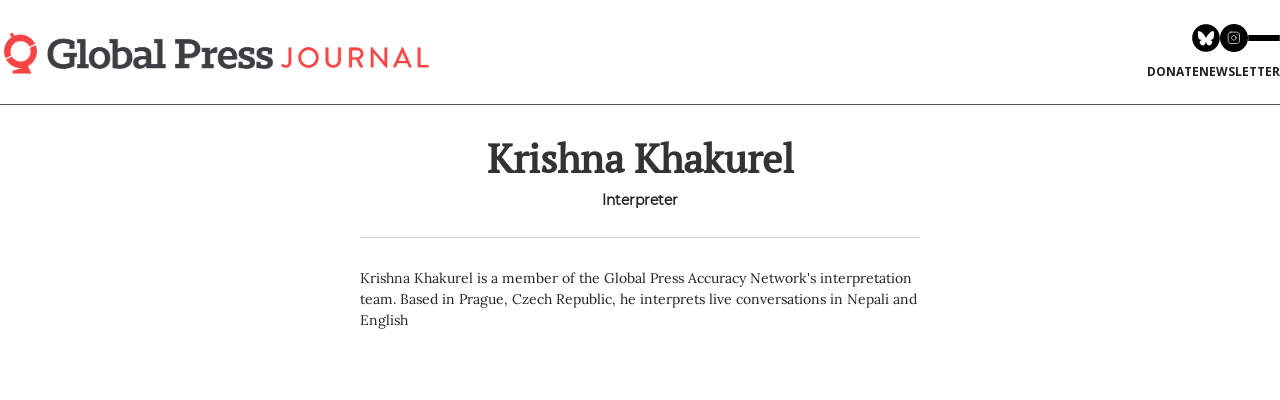

--- FILE ---
content_type: text/html; charset=UTF-8
request_url: https://globalpressjournal.com/staff/krishna-khakurel/
body_size: 11233
content:
<!doctype html>

<html class="no-js" lang="en-US"
 xmlns:fb="http://ogp.me/ns/fb#" prefix="og: http://ogp.me/ns#">

<head>
    <meta charset="utf-8">

    <!-- Force IE to use the latest rendering engine available -->
    <meta http-equiv="X-UA-Compatible" content="IE=edge">

    

    <!-- Mobile Meta -->
    <meta name="viewport" content="width=device-width, initial-scale=1.0" />

    <!-- Icons & Favicons -->
    <link rel="icon" href="https://globalpressjournal.com/%77%70%2d%63%6f%6e%74%65%6e%74/themes/globalpressjournal2021/library/images/favicon.ico">
    <link href="https://globalpressjournal.com/%77%70%2d%63%6f%6e%74%65%6e%74/themes/globalpressjournal2021/library/images/apple-icon-touch.png"
        rel="apple-touch-icon" />
    <!--[if IE]>
			<link rel="shortcut icon" href="https://globalpressjournal.com/%77%70%2d%63%6f%6e%74%65%6e%74/themes/globalpressjournal2021/favicon.ico">
		<![endif]-->
    <meta name="msapplication-TileColor" content="#f01d4f">
    <meta name="msapplication-TileImage"
        content="https://globalpressjournal.com/%77%70%2d%63%6f%6e%74%65%6e%74/themes/globalpressjournal2021/library/images/win8-tile-icon.png">
    <meta name="theme-color" content="#121212">
    <meta name="p:domain_verify" content="dbf4b6dd46d1bbd152178c0cea544570">
    <link rel="stylesheet" href="https://globalpressjournal.com/%77%70%2d%63%6f%6e%74%65%6e%74/themes/globalpressjournal2021/library/fontawesome/css/all.css" />

    <link rel="pingback" href="https://globalpressjournal.com/xmlrpc.php">



    
<!-- This site is optimized with the Yoast SEO plugin v6.1.1 - https://yoa.st/1yg?utm_content=6.1.1 -->
<title>Krishna Khakurel | Global Press Journal</title>
<meta name="robots" content="noindex,follow"/>
<link rel="canonical" href="https://globalpressjournal.com/staff/krishna-khakurel/" />
<meta property="og:locale" content="en_US" />
<meta property="og:type" content="article" />
<meta property="og:title" content="Krishna Khakurel | Global Press Journal" />
<meta property="og:url" content="https://globalpressjournal.com/staff/krishna-khakurel/" />
<meta property="og:site_name" content="Global Press Journal" />
<meta property="article:publisher" content="https://www.facebook.com/globalpressjournal/" />
<meta property="og:image" content="http://staging.globalpressjournal.com/%77%70%2d%63%6f%6e%74%65%6e%74/uploads/2020/10/gpj_social-image-scaled.jpg" />
<meta name="twitter:card" content="summary_large_image" />
<meta name="twitter:title" content="Krishna Khakurel | Global Press Journal" />
<meta name="twitter:site" content="@globalpress" />
<meta name="twitter:image" content="http://staging.globalpressjournal.com/%77%70%2d%63%6f%6e%74%65%6e%74/uploads/2020/10/gpj_social-image-scaled.jpg" />
<meta name="twitter:creator" content="@globalpress" />
<script type='application/ld+json'>{"@context":"http:\/\/schema.org","@type":"WebSite","@id":"#website","url":"https:\/\/globalpressjournal.com\/","name":"Global Press Journal","potentialAction":{"@type":"SearchAction","target":"https:\/\/globalpressjournal.com\/?s={search_term_string}","query-input":"required name=search_term_string"}}</script>
<script type='application/ld+json'>{"@context":"http:\/\/schema.org","@type":"Organization","url":"https:\/\/globalpressjournal.com\/staff\/krishna-khakurel\/","sameAs":["https:\/\/www.facebook.com\/globalpressjournal\/","https:\/\/www.instagram.com\/globalpressjournal\/?hl=en","https:\/\/www.linkedin.com\/company\/global-press-institute","https:\/\/www.pinterest.com\/globalpressjour\/","https:\/\/twitter.com\/globalpress"],"@id":"#organization","name":"Global Press Journal","logo":"https:\/\/globalpressjournal.com\/wp-content\/uploads\/2015\/01\/logo_Journal.jpg"}</script>
<!-- / Yoast SEO plugin. -->

<link rel='dns-prefetch' href='//s.w.org' />
		<script type="text/javascript">
			window._wpemojiSettings = {"baseUrl":"https:\/\/s.w.org\/images\/core\/emoji\/13.0.0\/72x72\/","ext":".png","svgUrl":"https:\/\/s.w.org\/images\/core\/emoji\/13.0.0\/svg\/","svgExt":".svg","source":{"concatemoji":"https:\/\/globalpressjournal.com\/%77%70%2d%69%6e%63%6c%75%64%65%73\/js\/wp-emoji-release.min.js"}};
			!function(e,a,t){var n,r,o,i=a.createElement("canvas"),p=i.getContext&&i.getContext("2d");function s(e,t){var a=String.fromCharCode;p.clearRect(0,0,i.width,i.height),p.fillText(a.apply(this,e),0,0);e=i.toDataURL();return p.clearRect(0,0,i.width,i.height),p.fillText(a.apply(this,t),0,0),e===i.toDataURL()}function c(e){var t=a.createElement("script");t.src=e,t.defer=t.type="text/javascript",a.getElementsByTagName("head")[0].appendChild(t)}for(o=Array("flag","emoji"),t.supports={everything:!0,everythingExceptFlag:!0},r=0;r<o.length;r++)t.supports[o[r]]=function(e){if(!p||!p.fillText)return!1;switch(p.textBaseline="top",p.font="600 32px Arial",e){case"flag":return s([127987,65039,8205,9895,65039],[127987,65039,8203,9895,65039])?!1:!s([55356,56826,55356,56819],[55356,56826,8203,55356,56819])&&!s([55356,57332,56128,56423,56128,56418,56128,56421,56128,56430,56128,56423,56128,56447],[55356,57332,8203,56128,56423,8203,56128,56418,8203,56128,56421,8203,56128,56430,8203,56128,56423,8203,56128,56447]);case"emoji":return!s([55357,56424,8205,55356,57212],[55357,56424,8203,55356,57212])}return!1}(o[r]),t.supports.everything=t.supports.everything&&t.supports[o[r]],"flag"!==o[r]&&(t.supports.everythingExceptFlag=t.supports.everythingExceptFlag&&t.supports[o[r]]);t.supports.everythingExceptFlag=t.supports.everythingExceptFlag&&!t.supports.flag,t.DOMReady=!1,t.readyCallback=function(){t.DOMReady=!0},t.supports.everything||(n=function(){t.readyCallback()},a.addEventListener?(a.addEventListener("DOMContentLoaded",n,!1),e.addEventListener("load",n,!1)):(e.attachEvent("onload",n),a.attachEvent("onreadystatechange",function(){"complete"===a.readyState&&t.readyCallback()})),(n=t.source||{}).concatemoji?c(n.concatemoji):n.wpemoji&&n.twemoji&&(c(n.twemoji),c(n.wpemoji)))}(window,document,window._wpemojiSettings);
		</script>
		<style type="text/css">
img.wp-smiley,
img.emoji {
	display: inline !important;
	border: none !important;
	box-shadow: none !important;
	height: 1em !important;
	width: 1em !important;
	margin: 0 .07em !important;
	vertical-align: -0.1em !important;
	background: none !important;
	padding: 0 !important;
}
</style>
	<link rel='stylesheet' id='wp-block-library-css'  href='https://globalpressjournal.com/%77%70%2d%69%6e%63%6c%75%64%65%73/css/dist/block-library/style.min.css' type='text/css' media='all' />
<link rel='stylesheet' id='gpj-shortcode-css'  href='https://globalpressjournal.com/%77%70%2d%63%6f%6e%74%65%6e%74/plugins/gpj-shortcodes//dist/assets/index.css?ver=1.0.13' type='text/css' media='all' />
<link rel='stylesheet' id='responsive-lightbox-swipebox-css'  href='https://globalpressjournal.com/%77%70%2d%63%6f%6e%74%65%6e%74/plugins/responsive-lightbox/assets/swipebox/css/swipebox.min.css?ver=1.7.2' type='text/css' media='all' />
<link rel='stylesheet' id='slick-carousel.css-css'  href='https://globalpressjournal.com/%77%70%2d%63%6f%6e%74%65%6e%74/themes/globalpressjournal2021/bower_components/slick-carousel/slick/slick.css?ver=2026012613' type='text/css' media='all' />
<link rel='stylesheet' id='slick-carousel-theme.css-css'  href='https://globalpressjournal.com/%77%70%2d%63%6f%6e%74%65%6e%74/themes/globalpressjournal2021/bower_components/slick-carousel/slick/slick-theme.css?ver=2026012613' type='text/css' media='all' />
<link rel='stylesheet' id='fontello-css-css'  href='https://globalpressjournal.com/%77%70%2d%63%6f%6e%74%65%6e%74/themes/globalpressjournal2021/library/css/fontello/css/fontello.css?ver=2026012613' type='text/css' media='all' />
<link rel='stylesheet' id='vbtk-stylesheet-css'  href='https://globalpressjournal.com/%77%70%2d%63%6f%6e%74%65%6e%74/themes/globalpressjournal2021/library/css/style.css?ver=1729175935' type='text/css' media='all' />
<link rel='stylesheet' id='vbtk-stylesheet-2022-css'  href='https://globalpressjournal.com/%77%70%2d%63%6f%6e%74%65%6e%74/themes/globalpressjournal2021/library/css/2022styles.css?ver=1768428938' type='text/css' media='all' />
<script>var jquery_placeholder_url = 'https://globalpressjournal.com/%77%70%2d%63%6f%6e%74%65%6e%74/plugins/gravity-forms-placeholders/jquery.placeholder-1.0.1.js';</script><script type='text/javascript' src='https://globalpressjournal.com/%77%70%2d%63%6f%6e%74%65%6e%74/plugins/gpj-shortcodes//dist/assets/index.js?ver=1.0.0' id='gpj-shortcode-js'></script>
<script type='text/javascript' src='https://globalpressjournal.com/%77%70%2d%63%6f%6e%74%65%6e%74/themes/globalpressjournal2021/bower_components/foundation/js/vendor/jquery.js?ver=2.1.0' id='jquery-js'></script>
<script type='text/javascript' src='https://globalpressjournal.com/%77%70%2d%63%6f%6e%74%65%6e%74/plugins/responsive-lightbox/assets/swipebox/js/jquery.swipebox.min.js?ver=1.7.2' id='responsive-lightbox-swipebox-js'></script>
<script type='text/javascript' id='responsive-lightbox-js-extra'>
/* <![CDATA[ */
var rlArgs = {"script":"swipebox","selector":"lightbox","customEvents":"","activeGalleries":"1","animation":"1","hideCloseButtonOnMobile":"0","removeBarsOnMobile":"0","hideBars":"1","hideBarsDelay":"5000","videoMaxWidth":"1080","useSVG":"1","loopAtEnd":"0","woocommerce_gallery":"0"};
/* ]]> */
</script>
<script type='text/javascript' src='https://globalpressjournal.com/%77%70%2d%63%6f%6e%74%65%6e%74/plugins/responsive-lightbox/js/front.js?ver=1.7.2' id='responsive-lightbox-js'></script>
<script type='text/javascript' src='https://globalpressjournal.com/%77%70%2d%63%6f%6e%74%65%6e%74/themes/globalpressjournal2021/bower_components/foundation/js/vendor/modernizr.js?ver=2.5.3' id='modernizr-js'></script>
<script type='text/javascript' src='https://globalpressjournal.com/%77%70%2d%63%6f%6e%74%65%6e%74/plugins/gravity-forms-placeholders/gf.placeholders.js?ver=1.0' id='_gf_placeholders-js'></script>
<link rel="https://api.w.org/" href="https://globalpressjournal.com/%77%70%2d%6a%73%6f%6e/" /><link rel="alternate" type="application/json+oembed" href="https://globalpressjournal.com/%77%70%2d%6a%73%6f%6e/oembed/1.0/embed?url=https%3A%2F%2Fglobalpressjournal.com%2Fstaff%2Fkrishna-khakurel%2F" />
<link rel="alternate" type="text/xml+oembed" href="https://globalpressjournal.com/%77%70%2d%6a%73%6f%6e/oembed/1.0/embed?url=https%3A%2F%2Fglobalpressjournal.com%2Fstaff%2Fkrishna-khakurel%2F&#038;format=xml" />
<meta property="fb:app_id" content="1674244676193346"/><meta property="fb:admins" content="16804290"/><!-- Google Tag Manager -->
<script>(function(w,d,s,l,i){w[l]=w[l]||[];w[l].push({'gtm.start':
new Date().getTime(),event:'gtm.js'});var f=d.getElementsByTagName(s)[0],
j=d.createElement(s),dl=l!='dataLayer'?'&l='+l:'';j.async=true;j.src=
'https://www.googletagmanager.com/gtm.js?id='+i+dl;f.parentNode.insertBefore(j,f);
})(window,document,'script','dataLayer','GTM-5KNRP25');</script>
<!-- End Google Tag Manager --> <script type="text/javascript">
var ajaxurl = 'https://globalpressjournal.com/wp-admin/admin-ajax.php';
</script> 
<!-- WordPress Facebook Integration Begin -->

<script type='text/javascript'>
!function(f,b,e,v,n,t,s){if(f.fbq)return;n=f.fbq=function(){n.callMethod?
n.callMethod.apply(n,arguments):n.queue.push(arguments)};if(!f._fbq)f._fbq=n;
n.push=n;n.loaded=!0;n.version='2.0';n.queue=[];t=b.createElement(e);t.async=!0;
t.src=v;s=b.getElementsByTagName(e)[0];s.parentNode.insertBefore(t,s)}(window,
document,'script','https://connect.facebook.net/en_US/fbevents.js');
</script>

<script>
fbq('init', '471016717317390', {}, {
    "agent": "wordpress-5.5.17-1.7.9"
});

fbq('track', 'PageView', {
    "source": "wordpress",
    "version": "5.5.17",
    "pluginVersion": "1.7.9"
});
</script>
<!-- DO NOT MODIFY -->
<!-- WordPress Facebook Integration end -->
    
<!-- Facebook Pixel Code -->
<noscript>
<img height="1" width="1" style="display:none" alt="fbpx"
src="https://www.facebook.com/tr?id=471016717317390&ev=PageView&noscript=1"/>
</noscript>
<!-- DO NOT MODIFY -->
<!-- End Facebook Pixel Code -->
    <link rel="icon" href="https://gpjs3bucket.s3.amazonaws.com/%77%70%2d%63%6f%6e%74%65%6e%74/uploads/2018/08/26140850/cropped-GlobalPress_ComboHorizontal-Stacked-Copy-12-35x35c.jpg" sizes="32x32" />
<link rel="icon" href="https://gpjs3bucket.s3.amazonaws.com/%77%70%2d%63%6f%6e%74%65%6e%74/uploads/2018/08/26140850/cropped-GlobalPress_ComboHorizontal-Stacked-Copy-12-220x220c.jpg" sizes="192x192" />
<link rel="apple-touch-icon" href="https://gpjs3bucket.s3.amazonaws.com/%77%70%2d%63%6f%6e%74%65%6e%74/uploads/2018/08/26140850/cropped-GlobalPress_ComboHorizontal-Stacked-Copy-12-180x180c.jpg" />
<meta name="msapplication-TileImage" content="https://gpjs3bucket.s3.amazonaws.com/%77%70%2d%63%6f%6e%74%65%6e%74/uploads/2018/08/26140850/cropped-GlobalPress_ComboHorizontal-Stacked-Copy-12-285x285c.jpg" />
		<style type="text/css" id="wp-custom-css">
			@media only screen and (min-width: 800px) {


	
	.vbtk-row.home-hero-daily > div:last-child {margin-top: 2em}
	
	.vbtk-row.home-hero-daily > div:first-child {padding-top: 2em}
	
  .header-new .header-wrapper .header-content .header-content-right nav #menu-top-menu>li>a {
    font-size: 12px;
  }

  .header-new .header-wrapper .header-content .header-content-left .tagline {
    font-size: 14px;
  }

  .vbtk-card-hero_daily_center h3 , .vbtk-card-hero_daily_center h3 a {
		font-size: 30px !important;
    line-height: 37px !important;
    margin-top: .8rem !important
  }


    body.page-template-template-home-curated .vbtk-card .vbtk-card-summary {
		font-size: 15px;
    line-height: 22px;
  }


  body.page-template-template-home-curated .vbtk-card-meta .vbtk-card-label, body.page-template-template-home-curated .vbtk-card-inner-top .vbtk-card-label {
    font-size: 13px;
  }


  body.page-template-template-home-curated .vbtk-card-meta h3 a {
    font-size: 18px;
    line-height: 25px;
    margin-top: 10px;
  }


  body.page-template-template-home-curated .vbtk-card-meta .article-author-info a {
    font-size: 13px;
    line-height: 20px;
  }


  body.page-template-template-home-curated .section-kicker { 
    font-size: 15px; 
    line-height: 22px;
  }


  body.page-template-template-home-curated .section-topic{ 
    font-size: 16px;
    line-height: 23px;
  }


  body.page-template-template-home-curated .cb-posts_slideshow_large .vbtk-card-meta .article-author-info a {
    font-size: 17px;
    line-height: 25px;
  }


  body.page-template-template-home-curated .cb-posts_slideshow_large .vbtk-slider-arrows .vbtk-large-posts-slider-arrow {
    font-size: 15px;
  }


  body.page-template-template-home-curated .sall {
    font-size: 15px;
    line-height: 22px;
  } 


  body.page-template-template-home-curated .home-hero .hero-related-link a {
    font-size: 15px;
    line-height:  22px;
  }


  body.page-template-template-home-curated .cb-country_posts .hero-related-link a {
    font-size: 15px; 
    line-height: 22px;
  }


  body.page-template-template-home-curated .cb-link_bar .display-flex.flex-col-2>div, body.page-template-template-home-curated .cb-social_bar .display-flex.flex-col-2>div, body.page-template-template-home-curated .cb-email_submit_bar .display-flex>div, body.page-template-template-home-curated .newsletter-email-init input[type=email] {
    font-size: 14px;
    line-height: 21px;
  }


  body.page-template-template-home-curated .cb-link_bar .display-flex.flex-col-2>div:last-child a, body.page-template-template-home-curated .cb-email_submit_bar form button, body.page-template-template-home-curated .cb-email_submit_bar form .button {
    font-size: 14px;
    line-height: 21px;
  }


  body.page-template-template-home-curated .vbtk-card-img {
    margin: 0 0 15px;
  }

}

body.reporter-template-default .show-for-small-only {
	margin-top: 100px;
}

@media only screen and (max-width: 800px) {
	.category .category-archive-header, .blog #archive-main {
	 margin-top: 120px
  }
}

@media only screen and (min-width: 961px) {
    body.sr-post .gpj-article-body .article-body-center {
        width: 75% !important; 
    }
	
	body.single-post.sr-post .row {
		max-width: 850px !important;
	}
	
	body.single-issue .archive-latest .archive-latest-grid .slide-post .topic-tag {
  font-size: 13px !important;
}

body.single-issue .archive-latest .archive-latest-grid .slide-post h3 a {
  font-size: 18px !important;
  line-height: 25px !important;
}
	
}

.sr-label {
	text-transform: uppercase;
}

body.post-type-archive-issue #container .special-reports-intro-txt {
  font-size: 16px !important;
}

body.issue-template-default .sidebar-social h5 {
	text-transform: uppercase !important;
	font-family: "montserratbold" !important;
}

body.single-issue .archive-latest .archive-latest-grid .grid-box .sr-article-author, body.single-issue .archive-latest .archive-latest-grid .grid-box .sr-article-author span.auth-name {
	font-family: "montserratbold" !important;
	font-size: 13px !important;
}

body.single-issue .sr-more-reports .archive-latest.sr>h3 {
	font-size: 16px !important;
}

body.single-issue .sr-more-reports .all-sr-link a {
	font-size: 14px !important;
}

body.single-issue .sr-more-reports .archive-latest .archive-latest-grid .slide-post h3 a {
	font-size: 18px !important;
	line-height: 24px!important;
}

@media only screen and (min-width: 40.0625em) {
	body.single-issue .cols-2 .slide-post {
		height: auto;
	}
}
		</style>
		
    <!-- Drop Google Analytics here -->
    <script>
    (function(i, s, o, g, r, a, m) {
        i['GoogleAnalyticsObject'] = r;
        i[r] = i[r] || function() {
            (i[r].q = i[r].q || []).push(arguments)
        }, i[r].l = 1 * new Date();
        a = s.createElement(o),
            m = s.getElementsByTagName(o)[0];
        a.async = 1;
        a.src = g;
        m.parentNode.insertBefore(a, m)
    })(window, document, 'script', '//www.google-analytics.com/analytics.js', 'ga');

    ga('create', 'UA-109159704-1', 'auto');
    ga('send', 'pageview');
    </script>
    <!-- end analytics -->

    <!-- Oribi Tracking Code - 26-Oct-2021 -->
    <script type="application/javascript">
    (function(b, o, n, g, s, r, c) {
        if (b[s]) return;
        b[s] = {};
        b[s].scriptToken = "Xzk2MzgyNDQ0MQ";
        b[s].callsQueue = [];
        b[s].api = function() {
            b[s].callsQueue.push(arguments);
        };
        r = o.createElement(n);
        c = o.getElementsByTagName(n)[0];
        r.async = 1;
        r.src = g;
        r.id = s + n;
        c.parentNode.insertBefore(r, c);
    })(window, document, "script", "https://cdn.oribi.io/Xzk2MzgyNDQ0MQ/oribi.js", "ORIBI");
    </script>
    <!-- End Oribi -->

</head>


<body class="staff-template-default single single-staff postid-10064920">
    <div id="container"  class="active-alert">
        <a href="#main-content" class="sr-only">Skip to main content</a>
        <!--todo: make sure pages have <main id=#main-content> -->
                                	 <div class="site-main-header gpj-bg-white">
    <section class="site-header gpj-items-center gpj-max-w-screen-2xl gpj-w-full gpj-mx-auto gpjt-px-3">
        <div class="container gpj-border-b gpj-border-brand-dark-gray-400 gpj-py-0 lg:gpj-py-6">
            <div class="lg:gpj-flex gpj-justify-between gpj-items-center gpj-relative">
                <a href="http://www.globalpressjournal.com" class="site-logo gpj-inline-block gpj-absolute gpj-top-[19px] md:gpj-top-3 lg:gpj-static">
                    <img src="https://gpjs3bucket.s3.amazonaws.com/wp-content/uploads/2022/01/26103428/01_GPJ_HORIZONTAL_COLOR-e1643222113629.png" alt="Global Press Journal" class="gpj-w-[40%] gpj-min-w-[200px]">
                </a>
                <div class="lg:gpj-space-y-3">
                    <div class="gpj-flex gpj-gap-4 gpj-items-center gpj-justify-end gpj-p-4 lg:gpj-p-0">
                        <nav class="gpj-flex gpj-gap-2">
                            <a href="https://bsky.app/profile/globalpress.bsky.social" target="_blank">
                                <svg xmlns="http://www.w3.org/2000/svg" xmlns:xlink="http://www.w3.org/1999/xlink" class="gpj-h-6 md:gpj-h-7"  viewBox="0 0 96 96">
                                    <path d="M47.4187 94.8375C21.2299 94.8375 0 73.6076 0 47.4187C0 21.2299 21.2299 0 47.4187 0C73.6076 0 94.8375 21.2299 94.8375 47.4187C94.8375 73.6076 73.6076 94.8375 47.4187 94.8375Z" fill-rule="nonzero" transform="matrix(1 0 0 1 0.527527 0.527481)" fill="rgb(0, 0, 0)"/>
                                    <path d="M12.115 3.31262C18.5228 8.12299 25.4154 17.8776 27.9455 23.1115C30.4766 17.8776 37.3681 8.12299 43.7759 3.31262C48.3998 -0.158429 55.8909 -2.84444 55.8909 5.70148C55.8909 7.40855 54.912 20.0399 54.3387 22.0905C52.344 29.2201 45.0742 31.0378 38.6073 29.9377C49.9109 31.8619 52.7866 38.2339 46.5757 44.6059C34.7822 56.7083 29.6241 41.569 28.3027 37.6902C28.0603 36.9789 27.9476 36.6459 27.9454 36.9294C27.9433 36.647 27.8306 36.9789 27.5882 37.6902C26.2668 41.569 21.1098 56.7083 9.31515 44.6059C3.1054 38.2339 5.98003 31.8608 17.2836 29.9377C10.8167 31.0378 3.54692 29.2201 1.55217 22.0905C0.97788 20.0399 0 7.40856 0 5.70148C4.01974e-06 -2.84444 7.49111 -0.15843 12.115 3.31262Z" fill-rule="nonzero" transform="matrix(1 0 0 1 20.0008 24.3942)" fill="rgb(255, 255, 255)"/>
                                </svg>
                            </a>
                            <a href="https://www.instagram.com/globalpressjournal" target="_blank">
                                <svg class="gpj-h-6 md:gpj-h-7" viewBox="0 0 80 80" fill="none" xmlns="http://www.w3.org/2000/svg">
                                    <g clip-path="url(#clip0_5100_2)">
                                        <path d="M40 80C62.0914 80 80 62.0914 80 40C80 17.9086 62.0914 0 40 0C17.9086 0 0 17.9086 0 40C0 62.0914 17.9086 80 40 80Z" fill="black" />
                                        <path d="M48.4375 30.5625H48.4538M31.375 23.25H47.625C52.1123 23.25 55.75 26.8877 55.75 31.375V47.625C55.75 52.1123 52.1123 55.75 47.625 55.75H31.375C26.8877 55.75 23.25 52.1123 23.25 47.625V31.375C23.25 26.8877 26.8877 23.25 31.375 23.25ZM45.9999 38.4763C46.2005 39.8287 45.9695 41.2099 45.3398 42.4235C44.7101 43.637 43.7138 44.6211 42.4926 45.2358C41.2713 45.8505 39.8874 46.0644 38.5376 45.8472C37.1877 45.63 35.9408 44.9927 34.974 44.026C34.0073 43.0592 33.37 41.8123 33.1528 40.4624C32.9356 39.1126 33.1495 37.7287 33.7642 36.5075C34.3789 35.2862 35.363 34.2899 36.5765 33.6602C37.7901 33.0305 39.1713 32.7995 40.5237 33.0001C41.9032 33.2047 43.1803 33.8475 44.1664 34.8336C45.1525 35.8197 45.7954 37.0968 45.9999 38.4763Z" stroke="white" stroke-width="2" stroke-linecap="round" stroke-linejoin="round" />
                                    </g>
                                    <defs>
                                        <clipPath id="clip0_5100_2">
                                            <rect width="80" height="80" fill="white" />
                                        </clipPath>
                                    </defs>
                                </svg>
                            </a>
                        </nav>
                        <a id="site-nav-trigger" class="gpj-group gpj-hamburger gpj-flex gpj-flex-col gpj-gap-1.5 md:gpj-gap-2 gpj-group gpj-transform gpj-cursor-pointer">
                            <div class="hamburger-line gpj-h-0.5 gpj-w-8 gpj-bg-black gpj-rounded gpj-transition-all gpj-duration-500 group-hover:gpj-bg-brand-dark-gray-100">
                            </div>
                            <div class="hamburger-line gpj-h-0.5 gpj-w-8 group-hover:gpj-w-6 gpj-bg-black gpj-rounded gpj-transition-all gpj-duration-500 group-hover:gpj-bg-brand-dark-gray-100">
                            </div>
                            <div class="hamburger-line gpj-h-0.5 gpj-w-8 gpj-bg-black gpj-rounded gpj-transition-all gpj-duration-500 group-hover:gpj-bg-brand-dark-gray-100">
                            </div>
                        </a>
                    </div>
                    <div class="gpj-flex gpj-flex-col gpj-gap-3 gpj-w-full lg:gpj-w-auto">
                        <div class="site-action gpj-py-3 lg:gpj-py-0 gpj-border-t gpj-border-[var(--border)] lg:gpj-border-0">
                            <nav class="site-mini-nav gpj-flex gpj-gap-2 gpj-justify-center gpj-items-center">
                                <a href="https://www.globalpress.co/support/donate" target="_blank" class="gpj-uppercase gpj-font-semibold gpj-text-xs hover:gpj-text-brand-primary-600">Donate</a>
                                <a href="/newsletters/" class="gpj-uppercase gpj-font-semibold gpj-text-xs hover:gpj-text-brand-primary-600">newsletter</a>
                            </nav>
                        </div>
                    </div>
                </div>
            </div>
        </div>
    </section>
    <div id="site-nav-overlay" class="site-navigation-overlay gpj-transition-opacity gpj-fixed gpj-left-0 gpj-top-0 gpj-w-screen gpj-bg-black gpj-bg-opacity-50 gpj-z-40 gpj-h-screen">
    </div>
    <section id="site-nav" class="site-navigation gpj-invisible gpj-translate-x-full gpj-fixed gpj-right-0 gpj-transition-all gpj-top-0 gpj-h-svh gpj-bg-brand-dark-gray-900 gpj-text-white gpj-w-[240px] gpj-md:gpj-w-[300px] gpj-z-[9999999999] gpj-drop-shadow-2xl">
        <button id="site-nav-close" class="gpj--left-6 gpj-w-6 gpj-h-6 gpj-bg-brand-dark-gray-900 gpj-hover:gpj-bg-brand-dark-gray-700 gpj-absolute gpj-top-0 gpj-flex gpj-items-center gpj-justify-center">
            <svg xmlns="http://www.w3.org/2000/svg" height="12" viewBox="0 0 24 24" width="24">
                <path d="M0 0h24v24H0V0z" fill="none"></path>
                <path fill="currentColor" d="M18.3 5.71c-.39-.39-1.02-.39-1.41 0L12 10.59 7.11 5.7c-.39-.39-1.02-.39-1.41 0-.39.39-.39 1.02 0 1.41L10.59 12 5.7 16.89c-.39.39-.39 1.02 0 1.41.39.39 1.02.39 1.41 0L12 13.41l4.89 4.89c.39.39 1.02.39 1.41 0 .39-.39.39-1.02 0-1.41L13.41 12l4.89-4.89c.38-.38.38-1.02 0-1.4z">
                </path>
            </svg>
        </button>
        <div class="gpj-p-4 gpj-h-14 gpj-border-b gpj-border-brand-dark-gray-700 gpj-flex gpj-items-center">
            <form role="search" method="get" class="gpj-w-full" action="https://globalpressjournal.com/">
                <input type="search" value="" name="s" title="Search for:" class="gpj-px-2 gpj-leading-[30px] gpj-focus:gpj-ring-1 gpj-focus:gpj-ring-brand-primary-500 gpj-bg-brand-dark-gray-800 gpj-border gpj-border-brand-dark-gray-600 gpj-text-white gpj-placeholder:gpj-text-[11px] gpj-text-[11px] gpj-placeholder:gpj-text-brand-dark-700 gpj-w-full" placeholder="Search Global Press (Press Enter)" />
                <input type="hidden" name="post_type" value="post" />
                <input type="submit" class="gpj-hidden" value="" />
            </form>
        </div>
        <div class="gpj-h-[calc(100vh-112px)] gpj-overflow-scroll">  <div class="gpj-border-b gpj-border-brand-dark-gray-700">
                <nav class="gpj-p-4">  <h2 class="gpj-uppercase gpj-text-[11px] gpj-font-semibold gpj-mb-2"> Topics</h2>  <ul class="gpj-space-y-2">  <li><a href="https://globalpressjournal.com/topics/environment/" class="gpj-text-xs gpj-w-full gpj-inline-block">Environment</a></li>  <li><a href="https://globalpressjournal.com/topics/health/" class="gpj-text-xs gpj-w-full gpj-inline-block">Health</a></li>  </ul>
                </nav>
            </div>  <div class="gpj-border-b gpj-border-brand-dark-gray-700">
                <nav class="gpj-p-4">  <h2 class="gpj-uppercase gpj-text-[11px] gpj-font-semibold gpj-mb-2"> Regions</h2>  <ul class="gpj-space-y-2">  <li><a href="https://globalpressjournal.com/africa/" class="gpj-text-xs gpj-w-full gpj-inline-block">Africa</a></li>  <li><a href="https://globalpressjournal.com/americas/" class="gpj-text-xs gpj-w-full gpj-inline-block">Americas</a></li>  <li><a href="https://globalpressjournal.com/asia/" class="gpj-text-xs gpj-w-full gpj-inline-block">Asia</a></li>  </ul>
                </nav>
            </div>  <div class="gpj-border-b gpj-border-brand-dark-gray-700">
                <nav class="gpj-p-4">  <h2 class="gpj-uppercase gpj-text-[11px] gpj-font-semibold gpj-mb-2"> Special Coverage</h2>  <ul class="gpj-space-y-2">  <li><a href="https://globalpressjournal.com/shifting-democracies/" class="gpj-text-xs gpj-w-full gpj-inline-block">Shifting Democracies</a></li>  <li><a href="https://globalpressjournal.com/special-reports/global-crisis-cost-usaids-abrupt-shutdown/" class="gpj-text-xs gpj-w-full gpj-inline-block">A Global Crisis: The Cost of USAID's Abrupt Shutdown</a></li>  </ul>
                </nav>
            </div>  <div class="gpj-border-b gpj-border-brand-dark-gray-700">
                <nav class="gpj-p-4">  <ul class="gpj-space-y-2">  <li><a href="https://styleguide.globalpressjournal.com/" class="gpj-text-xs gpj-w-full gpj-inline-block">Style Guide</a></li>  <li><a href="https://www.globalpress.co/about/learn-about-global-press" class="gpj-text-xs gpj-w-full gpj-inline-block">About Global Press</a></li>  <li><a href="https://globalpressjournal.com/corrections/" class="gpj-text-xs gpj-w-full gpj-inline-block">Corrections</a></li>  <li><a href="https://globalpressjournal.com/world/shifting-democracies-fellowship/" class="gpj-text-xs gpj-w-full gpj-inline-block">Shifting Democracies Reporting Fellowship</a></li>  <li><a href="https://globalpressjournal.com/newsletters/" class="gpj-text-xs gpj-w-full gpj-inline-block">Newsletters</a></li>  </ul>
                </nav>
            </div>  </div>
        <div class="gpj-p-4 gpj-h-14 gpj-border-t gpj-border-brand-dark-gray-700 gpj-flex gpj-items-center">
            <a href="https://www.globalpress.co/support/donate" target="_blank" class="gpj-group gpj-relative gpj-text-xs gpj-font-medium gpj-overflow-hidden gpj-bg-brand-primary-400 gpj-focus:gpj-ring-4 gpj-focus:gpj-ring-blue-300 gpj-inline-flex gpj-items-center gpj-px-4 gpj-py-1.5 gpj-text-white gpj-justify-center gpj-transition-all gpj-hover:gpj-no-underline gpj-hover:gpj-bg-brand-primary-500 gpj-w-full">
                <span class="gpj-z-40">Support Global Press</span>
                <div class="gpj-absolute gpj-inset-0 gpj-h-[200%] gpj-w-[200%] gpj-rotate-45 gpj-translate-x-[-70%] gpj-transition-all gpj-group-hover:gpj-scale-100 gpj-bg-white/30 gpj-group-hover:gpj-translate-x-[50%] gpj-z-20 gpj-duration-1000">
                </div>
            </a>
        </div>
    </section>
</div>                 	<div id="content">
	<div id="ajax-wrapper">
		<div id="inner-content" class="">
			<div id="main" class="" role="main">
			    			    						<div class="reporter-top-old">
						<div class="reporter-top-left">
																				</div>

						<div class="reporter-top-right">
							<h1>Krishna Khakurel</h1>
							<h3>Interpreter</h3>

							
							<div class="author-bio">
								<div class="author-meta">

									<div class="author-meta-left">
																			<!-- <span>Year Joined: </span> -->
																											</div>

									<div class="author-meta-right">
																			<!-- <span></span> -->
																											</div>

									<div class="clear"></div>

								</div>
								<p>Krishna Khakurel is a member of the Global Press Accuracy Network's interpretation team. Based in Prague, Czech Republic, he interprets live conversations in Nepali and English</p>
							</div>
							

						</div>

						<div class="clear"></div>

						

					</div>
													





			
			    			</div> <!-- end #main -->
		</div> <!-- end #inner-content -->
	</div> <!-- end #ajax-wrapper -->
	</div> <!-- end #content -->
							<footer class="gpj-bg-[#f3f2ef]">
    <div class="gpj-p-8 gpj-border-b gpj-border-gray-300">
        <div class="gpj-container-xl gpj-flex gpj-items-center gpj-justify-center">
            <a href="https://globalpressjournal.com"><img class="gpj-w-96" src="https://gpjs3bucket.s3.amazonaws.com/%77%70%2d%63%6f%6e%74%65%6e%74/uploads/2022/01/26103428/01_GPJ_HORIZONTAL_COLOR-e1643222113629.png" alt="Global Press Journal" title="Global Press Journal"></a>
        </div>
    </div>
    <nav class="gpj-py-6 gpj-border-b gpj-border-gray-300" role="navigation" aria-label="Footer brands navigation menu">
        <div class="gpj-container-xl"><ul id="menu-footer-main-nav" class="gpj-justify-center md:gpj-flex text-center gpj-mb-0"><li id="menu-item-10068701" class="menu-item menu-item-type-custom menu-item-object-custom menu-item-10068701 gpj-uppercase text-sm gpj-px-4 gpj--ml-px"><a href="https://www.globalpress.co/about/learn-about-global-press">About Global Press</a></li>
<li id="menu-item-10050797" class="menu-item menu-item-type-post_type menu-item-object-page menu-item-10050797 gpj-uppercase text-sm gpj-px-4  md:gpj-border-l md:gpj-border-gray-500 gpj--ml-px"><a target="_blank" rel="noopener noreferrer" href="https://globalpressjournal.com/style-guide/">Global Press Style Guide</a></li>
<li id="menu-item-10050798" class="menu-item menu-item-type-custom menu-item-object-custom menu-item-10050798 gpj-uppercase text-sm gpj-px-4  md:gpj-border-l md:gpj-border-gray-500 gpj--ml-px"><a target="_blank" rel="noopener noreferrer" href="https://www.globalpress.co/contact/careers">Join Our Team</a></li>
<li id="menu-item-10053242" class="menu-item menu-item-type-post_type menu-item-object-page menu-item-10053242 gpj-uppercase text-sm gpj-px-4  md:gpj-border-l md:gpj-border-gray-500 gpj--ml-px"><a href="https://globalpressjournal.com/corrections/">Corrections</a></li>
<li id="menu-item-10068998" class="menu-item menu-item-type-post_type menu-item-object-page menu-item-10068998 gpj-uppercase text-sm gpj-px-4  md:gpj-border-l md:gpj-border-gray-500 gpj--ml-px"><a href="https://globalpressjournal.com/letters/">Write a Letter to the Editor</a></li>
</ul></div>
    </nav>
    <div class="gpj-py-6 gpj-border-b gpj-border-gray-300 ">
        <div class="gpj-space-y-12 gpj-container-xl md:gpj-grid gpj-grid-cols-3 gpj-gap-12 gpj-text-center md:gpj-space-y-0">
            <div class="gpj-text-center">
                <h2 class="gpj-text-xl gpj-text-center gpj-font-serif gpj-italic gpj-font-semibold gpj-mb-2">Contact</h2>
                <p class="gpj-text-center">5636 Connecticut Ave NW<br />
PO Box 42557<br />
Washington, DC 20015<br />
<a href="/cdn-cgi/l/email-protection" class="__cf_email__" data-cfemail="c5acaba3aa85a2a9aaa7a4a9b5b7a0b6b6afaab0b7aba4a9eba6aaa8">[email&#160;protected]</a></p>
                <p class="gpj-text-center">202-240-2705</p>
            </div>
            <nav role="navigation" aria-label="Footer information navigation menu">
                <h2 class="gpj-text-xl gpj-text-center gpj-font-serif gpj-italic gpj-font-semibold gpj-mb-2">Information</h2> <ul id="menu-footer-menu" class="menu"><li id="menu-item-10068692" class="menu-item menu-item-type-custom menu-item-object-custom menu-item-10068692"><a href="https://www.globalpress.co/about/learn-about-global-press">About Global Press</a></li>
<li id="menu-item-10061583" class="menu-item menu-item-type-custom menu-item-object-custom menu-item-10061583"><a href="https://styleguide.globalpressjournal.com/">Style Guide</a></li>
<li id="menu-item-10068691" class="menu-item menu-item-type-custom menu-item-object-custom menu-item-10068691"><a href="https://www.globalpress.co/contact/contact">Contact Us</a></li>
<li id="menu-item-10065774" class="menu-item menu-item-type-custom menu-item-object-custom menu-item-10065774"><a href="https://globalpressjournal.com/newsletters/">Subscribe to Newsletters</a></li>
</ul>            </nav>
            <nav role="navigation" aria-label="Footer brands navigation menu">
                <h2 class="gpj-text-xl gpj-text-center gpj-font-serif gpj-italic gpj-font-semibold gpj-mb-2">Brands</h2> <ul id="menu-footer-brands-nav" class="menu"><li id="menu-item-10050683" class="menu-item menu-item-type-custom menu-item-object-custom menu-item-10050683"><a target="_blank" rel="noopener noreferrer" href="https://globalpress.co/">Global Press</a></li>
<li id="menu-item-10050682" class="menu-item menu-item-type-custom menu-item-object-custom menu-item-10050682"><a target="_blank" rel="noopener noreferrer" href="https://globalpress.co/">Global Press Institute</a></li>
<li id="menu-item-10050684" class="menu-item menu-item-type-custom menu-item-object-custom menu-item-10050684"><a target="_blank" rel="noopener noreferrer" href="https://www.globalpress.co/explore/our-journalism">Global Press Journal</a></li>
</ul>            </nav>
        </div>
    </div>
    <div class="gpj-border-b gpj-border-gray-300">
        <div class="gpj-container-xl">
            <div class="md:gpj-flex gpj-justify-center">
                <div class="border-b gpj-p-6 md:gpj-border-r gpj-border-gray-300 gpj-flex gpj-items-center">
                    <div class="md:gpj-flex gpj-items-center gpj-space-x-3">
                        <p class="gpj-uppercase gpj-font-bold gpj-text-sm md:gpj-mb-0 gpj-mb-0">Connect with Global press</p>
                        <nav class="social gpj-flex gpj-items-center gpj-space-x-2">
                            <a href="https://bsky.app/profile/globalpress.bsky.social" target="_blank" rel="me" title="Visit our Bluesky Page" aria-label="Visit our Bluesky Page">
                                <svg xmlns="http://www.w3.org/2000/svg" xmlns:xlink="http://www.w3.org/1999/xlink" width="20" height="20" viewBox="0 0 96 96">
                                    <path d="M15.8236 4.37548C24.193 10.7293 33.1955 23.6136 36.5001 30.5269C39.806 23.6136 48.8072 10.7293 57.1766 4.37548C63.2159 -0.209261 73.0002 -3.75708 73.0002 7.5308C73.0002 9.7856 71.7216 26.4697 70.9729 29.1782C68.3675 38.5954 58.8722 40.9964 50.4257 39.5433C65.1896 42.0848 68.9455 50.5013 60.8335 58.9178C45.4297 74.9032 38.6926 54.9065 36.9667 49.7831C36.6501 48.8436 36.5028 48.4038 36.5001 48.7782C36.4973 48.4052 36.3501 48.8436 36.0335 49.7831C34.3076 54.9065 27.5719 74.9032 12.1667 58.9178C4.05603 50.5013 7.81064 42.0834 22.5745 39.5433C14.128 40.9964 4.63271 38.5954 2.02732 29.1782C1.27723 26.4697 0 9.7856 0 7.53081C5.25026e-06 -3.75708 9.78429 -0.209262 15.8236 4.37548Z" fill-rule="nonzero" transform="matrix(1 0 0 1 11.4344 15.2845)" fill="rgb(0, 0, 0)"/>
                                </svg>
                            </a>
                            <a href="https://www.instagram.com/globalpressjournal" target="_blank" rel="me" title="Visit our Instagram" aria-label="Visit our Instagram">
                                <svg width="20" height="20" viewBox="0 0 16 16" fill="none" xmlns="http://www.w3.org/2000/svg">
                                </svg>
                            </a>
                        </nav>
                    </div>
                </div>
                <div class="gpj-p-6">
                    <form class="validate md:gpj-flex gpj-items-center md:gpj-space-x-3 md:gpj-space-y-0 gpj-space-x-0 gpj-space-y-3" action="https://globalpressjournal.us5.list-manage.com/subscribe/post?u=69b5b1f94aae53b4633f871cf&amp;id=f97f12bb11" method="post" id="mc-embedded-subscribe-form" name="mc-embedded-subscribe-form" target="_blank" novalidate>
                        <p class="gpj-uppercase gpj-font-bold gpj-text-sm gpj-mb-0">Newsletter Signup.</p>
                        <div>
                            <input type="email" value="" name="EMAIL" class="!gpj-w-full !gpj-border-0 required gpj-newsletter-input !gpj-shadow-none !gpj-bg-transparent gpj-placeholder:italic gpj-placeholder:text-gray-100 !gpj-mb-0" id="mce-EMAIL" placeholder="Enter your email address">
                            <div class="response" id="mce-error-response" style="display:none"></div>
                            <div class="response" id="mce-success-response" style="display:none"></div>
                            <!-- real people should not fill this in and expect good things - do not remove this or risk form bot signups-->
                            <div style="position: absolute; left: -5000px;" aria-hidden="true"><input type="text" name="b_69b5b1f94aae53b4633f871cf_f97f12bb11" tabindex="-1" value=""></div>
                        </div>
                        <input type="submit" value="Submit" name="subscribe" id="mc-embedded-subscribe" class="gpj-uppercase gpj-font-bold gpj-text-sm gpj-cursor-pointer">
                    </form>
                </div>
            </div>
        </div>
    </div>
</footer>				<!-- all js scripts are loaded in library/vbtk.php -->
				<!-- Hotjar Tracking Code for https://globalpressjournal.com/ -->
<script data-cfasync="false" src="/cdn-cgi/scripts/5c5dd728/cloudflare-static/email-decode.min.js"></script><script>
    (function(h,o,t,j,a,r){
        h.hj=h.hj||function(){(h.hj.q=h.hj.q||[]).push(arguments)};
        h._hjSettings={hjid:2910670,hjsv:6};
        a=o.getElementsByTagName('head')[0];
        r=o.createElement('script');r.async=1;
        r.src=t+h._hjSettings.hjid+j+h._hjSettings.hjsv;
        a.appendChild(r);
    })(window,document,'https://static.hotjar.com/c/hotjar-','.js?sv=');
</script><script type='text/javascript' src='https://globalpressjournal.com/%77%70%2d%63%6f%6e%74%65%6e%74/themes/globalpressjournal2021/bower_components/fastclick/lib/fastclick.js' id='fastclick-js'></script>
<script type='text/javascript' src='https://globalpressjournal.com/%77%70%2d%63%6f%6e%74%65%6e%74/themes/globalpressjournal2021/bower_components/foundation/js/foundation.min.js?ver=2.0%20(Sass)' id='foundation-js-js'></script>
<script type='text/javascript' src='https://globalpressjournal.com/%77%70%2d%63%6f%6e%74%65%6e%74/themes/globalpressjournal2021/bower_components/slick-carousel/slick/slick.min.js' id='slick-carousel-js'></script>
<script type='text/javascript' src='https://globalpressjournal.com/%77%70%2d%63%6f%6e%74%65%6e%74/themes/globalpressjournal2021/bower_components/jquery-hoverintent/jquery.hoverIntent.js' id='hover-intent-js'></script>
<script type='text/javascript' src='https://globalpressjournal.com/%77%70%2d%63%6f%6e%74%65%6e%74/themes/globalpressjournal2021/bower_components/waypoints/lib/jquery.waypoints.min.js' id='waypoints-js'></script>
<script type='text/javascript' src='https://globalpressjournal.com/%77%70%2d%63%6f%6e%74%65%6e%74/themes/globalpressjournal2021/bower_components/waypoints/lib/shortcuts/sticky.min.js' id='waypoints-sticky-js'></script>
<script type='text/javascript' src='https://globalpressjournal.com/%77%70%2d%63%6f%6e%74%65%6e%74/themes/globalpressjournal2021/library/js/min/scripts-min.js?ver=1003' id='vbtk-js-js'></script>
<script type='text/javascript' src='https://globalpressjournal.com/%77%70%2d%69%6e%63%6c%75%64%65%73/js/wp-embed.min.js' id='wp-embed-js'></script>
<!-- Facebook Comments Plugin for WordPress: http://peadig.com/wordpress-plugins/facebook-comments/ -->
<div id="fb-root"></div>
<script>(function(d, s, id) {
  var js, fjs = d.getElementsByTagName(s)[0];
  if (d.getElementById(id)) return;
  js = d.createElement(s); js.id = id;
  js.src = "//connect.facebook.net/en_US/sdk.js#xfbml=1&appId=1674244676193346&version=v2.3";
  fjs.parentNode.insertBefore(js, fjs);
}(document, 'script', 'facebook-jssdk'));</script>
		<!-- <div class="slideshow-dimmer"></div> -->

		        </div> <!-- end #container -->
	<script defer src="https://static.cloudflareinsights.com/beacon.min.js/vcd15cbe7772f49c399c6a5babf22c1241717689176015" integrity="sha512-ZpsOmlRQV6y907TI0dKBHq9Md29nnaEIPlkf84rnaERnq6zvWvPUqr2ft8M1aS28oN72PdrCzSjY4U6VaAw1EQ==" data-cf-beacon='{"version":"2024.11.0","token":"8b2993073e5949c682d59f77db1068da","r":1,"server_timing":{"name":{"cfCacheStatus":true,"cfEdge":true,"cfExtPri":true,"cfL4":true,"cfOrigin":true,"cfSpeedBrain":true},"location_startswith":null}}' crossorigin="anonymous"></script>
</body>
</html> <!-- end page -->

--- FILE ---
content_type: text/css
request_url: https://globalpressjournal.com/wp-content/themes/globalpressjournal2021/library/css/2022styles.css?ver=1768428938
body_size: 1550
content:
@import"https://fonts.googleapis.com/css2?family=Lora:ital,wght@0,400;0,500;0,600;0,700;1,400;1,500";

.longstory-section .gpj-article-header-caption-col2 {
  background-color: transparent;
  color: inherit;
}
.longstory-section .gpj-article-header-caption-col2 span,
.longstory-section .gpj-article-header-caption-col2 span.photo-credit {
  color: inherit;
  font-family: "Montserrat", sans-serif;
}

.longstory-section .gpj-article-header-caption-col2 span.photo-credit {
  margin-top: 0;
  margin-bottom: 5px;
  font-weight: 600;
}

.longstory-medium_wide_image-inner .gpj-article-header-caption-col2 {
  padding: 1rem 0 0;
}

.longstory-section .longstory-full_screen_section .background video.cover {
  position: absolute;
  top: 0%;
  left: 0%;
  bottom: 0%;
  right: 0%;
  width: 100%;
  height: 100%;
  object-fit: cover;
  -webkit-transform: none;
  transform: none;
}

.longstory-video-caption {
  position: absolute;
  bottom: 2rem;
  right: 2rem;
  color: #fff;
  text-align: right;
  font-weight: 700;
}

.scrollover-text {
  width: 100%;
  max-width: 600px;
  background-color: white;
  margin: 0 auto;
  padding: 24px;
}

.longstory-bg-cover {
  transform: scale(1) !important;
}
.scrollover-text-headline {
  font-family: "Montserrat", sans-serif !important;
  font-style: normal;
  font-weight: 600;
  font-size: 18px;
  line-height: 25px;
}

.scrollover-text-text {
  font-family: "Montserrat", sans-serif !important;
  font-size: 18px;
  line-height: 1.6rem !important;
}
.scrollover-text-credits {
  font-size: 14px;
  font-family: "Montserrat", sans-serif !important;
  text-transform: uppercase;
  font-weight: bold;
}
.scrollover-text-hr {
  border-color: black;
  border-width: 1px;
}
.scrollover-text-link {
  color: #000000;
  text-decoration: underline;
}

.scrollover-container-inverted .scrollover-text {
  background-color: rgba(0, 0, 0, 0.65);
  color: white;
}

.scrollover-container-inverted .scrollover-text-headline {
  color: white;
}

.scrollover-container-inverted .scrollover-text-hr {
  border-color: white;
}

.scrollover-container-inverted .scrollover-text-link {
  color: white;
}

.scrollover-container-inverted .scrollover-text-credits {
  color: white;
}

.longstory-section
  .longstory-full_screen_section
  .longstory-narrow_content
  .longstory-narrow_content-inner-leading {
  font-size: 30px;
  line-height: 36px !important;
  font-family: PT Serif;
  margin-bottom: 2rem;
}

.longstory-narrow_content-label {
  font-weight: 600;
  margin-bottom: 1rem;
}

.longstory-narrow_content-leading-image {
  margin-top: 4rem;
  margin-bottom: 1rem;
}

.longstory.longstory-main_image_header {
  padding: 0;
}

@media only screen and (min-width: 90.0625em) {
  .longstory-full_width_image .longstory-full_width_image_desktop_only {
    display: block !important;
  }
}

.republish-page > p {
  margin-bottom: 24px;
}

.republish-page > ul li {
  margin-bottom: 40px;
}

.republish-page > p b,
.republish-page > p strong {
  font-family: "montserrat";
}

.republication-nav {
  margin: 0 0 2rem 0;
  display: flex;
  justify-content: center;
}

.republication-nav li {
  margin: 0 1rem 0 0;
}
.republication-nav li a {
  font-family: montserratbold;
  color: #58595b;
  font-size: 12px;
  line-height: 15px;
  text-decoration: none;
}
.republication-nav li a:hover,
.republication-nav li a.active {
  text-decoration: underline;
  color: #f64646;
}

/* Wide story layout */
.gpj-wide-article-body {
  width: 100%;
  max-width: 768px;
  margin: 0 auto;
  padding: 24px 24px 0 24px;
}

body.sr-post .gpj-wide-article-body .article-body-center.article-body-center-wide,
body .gpj-wide-article-body .article-body-center.article-body-center-wide {
  padding: 0;
  width: 100%!important;
  float: none!important;
}

.gpj-wide-article-body p {
  font-family: "loraregular";
}

.daily-featured-hero-img-wide {
  padding: 0!important;
  position: relative;
}

.daily-featured-hero-img-wide img {
  width: 100%;
  padding: 0;
}

.daily-featured-hero-wide {
  padding: 0;
}

.daily-featured-hero-wide .image-caption {
  position: absolute;
  left: 0;
  bottom: 0;
  color: white;
  width: 100%;
  background: #00000080;
  padding: 13px;
}

.daily-featured-hero-wide .image-caption .credit{
  color: #fff!important;
  text-align: left!important;
}
.daily-featured-hero-wide .image-caption  .caption{
  color: #fff!important;
  margin: 0;
  text-align: left;
}

/* disable popout */
.gpj-wide-article-body .gpi-popout.gpi-popout-additional-image.gpi-popout-disabled  {margin: 0;width: auto}

@media only screen and (min-width: 1044px) {
  .gpj-wide-article-body .gpi-popout.gpi-popout-additional-image,
  .gpj-wide-article-body .gpi-popout.gpi-popout-video,
  .gpj-wide-article-body .gpi-popout.gpi-popout-slideshow {
    margin: 30px -15vw;
    width: calc(100% + 30vw);
  }
}

@media only screen and (max-width: 1041px) {
  .gpj-wide-article-body .gpi-popout.gpi-popout-additional-image,
  .gpj-wide-article-body .gpi-popout.gpi-popout-video,
  .gpj-wide-article-body .gpi-popout.gpi-popout-slideshow {
    margin: 0;
    width: 100%;
  }
}

.article-body-wide .gpi-popout.gpi-popout-slideshow {
    max-width: unset!important;
}

.article-body-wide .slick-slide img {
  width: 100%;
}

.article-body-wide .gpi-popout.gpi-popout-additional-image .slideshow-slide-credit {
  text-align: right;
  margin-bottom: 0;
  margin-top: 1em;
}

.article-body-wide .gpj-translation-notes {
  margin-top: 1em;
  padding: 2rem 0;
}

@media only screen and (min-width: 1044px) {
  .article-body-wide .gpj-translation-notes {
    padding: 2rem;
    background-color: #f3f2ef50;
    margin-left: calc(-100vw / 2 + 720px / 2);
    margin-right: calc(-100vw / 2 + 720px / 2);
    width: unset;
  }

  .article-body-wide .gpj-translation-notes > * {
    display: block;
    width: 100%;
    max-width: 1536px;
    margin-left: auto;
    margin-right: auto;
    
    padding-left: 20px;
    padding-right: 20px;

  }


  .article-body-wide .gpj-translation-notes > hr {
    padding-left: 0;
    padding-right: 0;

  }

  .article-body-wide .gpj-translation-notes p:last-of-type {
    margin-bottom: 0;
  }

}

/* Slick slider horiz scroll fix */
.slick-dots {
  margin-left: 0;
}

.vertical-story-banner {
  border-bottom: 1px solid #F64444;
  background-color: #FFFAFA;
}

.vertical-story-banner p,
.vertical-story-banner {
  margin: 0;
  font-style: italic;
  font-size: 13px;
}
.vertical-story-banner svg {
  height: 44px;
}

.vertical-story-banner-inner {
  margin-bottom: 2rem;
  max-width: 1000px;
  margin: 0 auto;
  padding: 1em 0;
  display: flex;
  align-items: center;
  justify-content: center;
  gap: 48px;
}

@media only screen and (max-width: 767px) {
  .vertical-story-banner-inner {
    flex-direction: column;
    gap: 24px;
    padding: 1em;
  }
}


.gpj-main-article ul {
  list-style-type: disc;
}

.gpj-main-article ul li {
  font-family: 'loraregular';
}

gpj-callout-box p b {
  font-family: unset;
  font-weight: bold;
  font-family: Lora, loraregular, serif;
}


.footer-section {
  background-color: #f2efea;
  padding-bottom: 50px;
}

.footer-container {
  margin-left: auto;
  margin-right: auto;
  max-width: 1100px;
  padding-left: 4rem;
  padding-right: 4rem;
  padding-top: 4rem;
  padding-bottom: 4rem;
}

.footer-container > * + * {
  margin-top: 3rem;
}

.footer-logo-wrapper {
  width: 360px;
  margin-left: auto;
  margin-right: auto;
}

@media (min-width: 768px) {
  .footer-logo-wrapper {
    width: 480px;
  }
}

.footer-logo-link {
  height: 100%;
  color: #161f32;
}

.footer-logo-link:visited {
  color: #161f32;
}

.footer-text {
  font-size: 1.125rem;
  line-height: 1.75rem;
  text-align: center;
}

.header-section {
  background-color: #ffffff;
}

.header-container {
  width: 100%;
  max-width: 1540px;
  margin-left: auto;
  margin-right: auto;
  border-bottom: 1px solid #000;
}

.header-inner {
  margin-left: auto;
  margin-right: auto;
  max-width: 1100px;
  padding-left: 4rem;
  padding-right: 4rem;
  padding-top: 1.5rem;
  padding-bottom: 1.5rem;
  display: flex;
  align-items: center;
  justify-content: center;
}

.header-logo-wrapper {
  display: flex;
  flex-direction: column;
  align-items: center;
  justify-content: center;
}

.header-logo-link {
  height: 100%;
  width: 18rem;
  color: #161f32;
}

.header-logo-link:hover,
.header-logo-link:visited {
  color: #161f32;
}